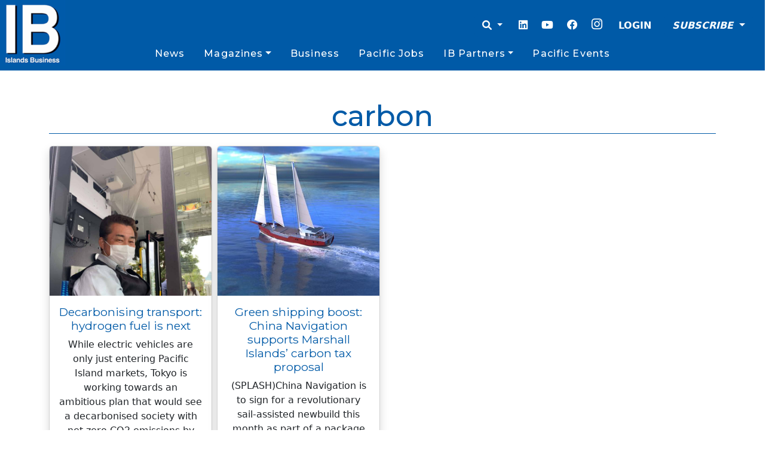

--- FILE ---
content_type: text/html; charset=utf-8
request_url: https://www.google.com/recaptcha/api2/aframe
body_size: 265
content:
<!DOCTYPE HTML><html><head><meta http-equiv="content-type" content="text/html; charset=UTF-8"></head><body><script nonce="aAUes_xsfYY-_qFm4w9c-w">/** Anti-fraud and anti-abuse applications only. See google.com/recaptcha */ try{var clients={'sodar':'https://pagead2.googlesyndication.com/pagead/sodar?'};window.addEventListener("message",function(a){try{if(a.source===window.parent){var b=JSON.parse(a.data);var c=clients[b['id']];if(c){var d=document.createElement('img');d.src=c+b['params']+'&rc='+(localStorage.getItem("rc::a")?sessionStorage.getItem("rc::b"):"");window.document.body.appendChild(d);sessionStorage.setItem("rc::e",parseInt(sessionStorage.getItem("rc::e")||0)+1);localStorage.setItem("rc::h",'1768925680510');}}}catch(b){}});window.parent.postMessage("_grecaptcha_ready", "*");}catch(b){}</script></body></html>